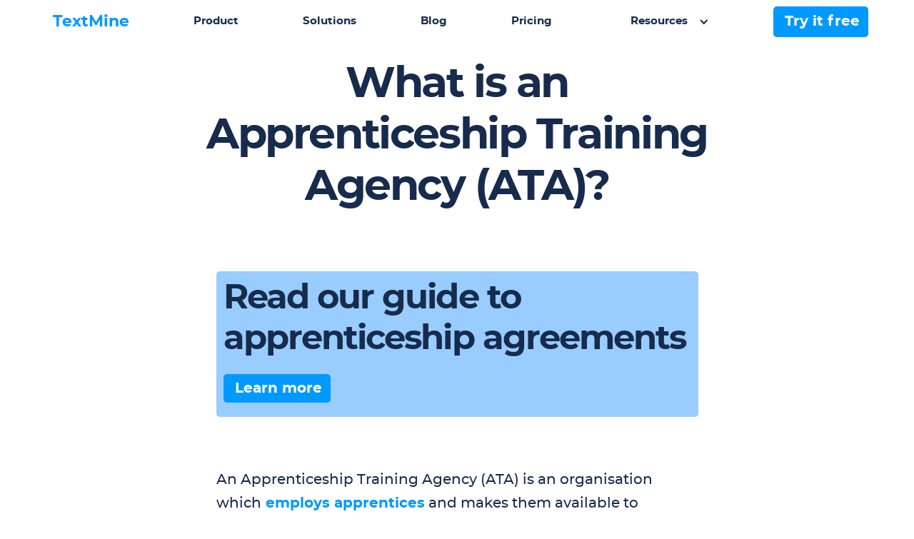

--- FILE ---
content_type: text/html; charset=utf-8
request_url: https://www.legislate.tech/questions/what-is-an-apprenticeship-training-agency-ata
body_size: 5357
content:
<!DOCTYPE html><!-- Last Published: Mon Feb 10 2025 08:52:16 GMT+0000 (Coordinated Universal Time) --><html data-wf-domain="www.legislate.tech" data-wf-page="615f07b2a7bbb0d854fb4dd7" data-wf-site="5ff6e329fef02ffd5004893c" lang="en" data-wf-collection="615f07b2a7bbb04c30fb4d59" data-wf-item-slug="what-is-an-apprenticeship-training-agency-ata"><head><meta charset="utf-8"/><title>What is an Apprenticeship Training Agency (ATA)?</title><meta content="An Apprenticeship Training Agency (ATA) is an organisation which employs apprentices and makes them available to employers. Common questions with easy-to-undertand answers by Legislate. Take control of your contracts on no legal budget." name="description"/><meta content="What is an Apprenticeship Training Agency (ATA)?" property="og:title"/><meta content="An Apprenticeship Training Agency (ATA) is an organisation which employs apprentices and makes them available to employers. Common questions with easy-to-undertand answers by Legislate. Take control of your contracts on no legal budget." property="og:description"/><meta content="What is an Apprenticeship Training Agency (ATA)?" property="twitter:title"/><meta content="An Apprenticeship Training Agency (ATA) is an organisation which employs apprentices and makes them available to employers. Common questions with easy-to-undertand answers by Legislate. Take control of your contracts on no legal budget." property="twitter:description"/><meta property="og:type" content="website"/><meta content="summary_large_image" name="twitter:card"/><meta content="width=device-width, initial-scale=1" name="viewport"/><meta content="WsrvIm22TOyEmj5D9TcG8LzxS9pqJHD5CLHZgVdwHWY" name="google-site-verification"/><link href="https://cdn.prod.website-files.com/5ff6e329fef02ffd5004893c/css/legislate-2-0.webflow.20a6b977a.min.css" rel="stylesheet" type="text/css"/><script type="text/javascript">!function(o,c){var n=c.documentElement,t=" w-mod-";n.className+=t+"js",("ontouchstart"in o||o.DocumentTouch&&c instanceof DocumentTouch)&&(n.className+=t+"touch")}(window,document);</script><link href="https://cdn.prod.website-files.com/5ff6e329fef02ffd5004893c/5fff2a6b23234daf367fd297_LTLogo_flavicon.png" rel="shortcut icon" type="image/x-icon"/><link href="https://cdn.prod.website-files.com/5ff6e329fef02ffd5004893c/5fff2a833cb4025764e5d5ac_LTLogo_webclip.png" rel="apple-touch-icon"/><link href="https://www.legislate.tech/questions/what-is-an-apprenticeship-training-agency-ata" rel="canonical"/><script async="" src="https://www.googletagmanager.com/gtag/js?id=UA-159378516-2"></script><script type="text/javascript">window.dataLayer = window.dataLayer || [];function gtag(){dataLayer.push(arguments);}gtag('js', new Date());gtag('config', 'UA-159378516-2', {'anonymize_ip': false});</script><script type="text/javascript">!function(f,b,e,v,n,t,s){if(f.fbq)return;n=f.fbq=function(){n.callMethod?n.callMethod.apply(n,arguments):n.queue.push(arguments)};if(!f._fbq)f._fbq=n;n.push=n;n.loaded=!0;n.version='2.0';n.agent='plwebflow';n.queue=[];t=b.createElement(e);t.async=!0;t.src=v;s=b.getElementsByTagName(e)[0];s.parentNode.insertBefore(t,s)}(window,document,'script','https://connect.facebook.net/en_US/fbevents.js');fbq('consent', 'revoke');fbq('init', '957549704988693');fbq('track', 'PageView');</script><script async src="https://pagead2.googlesyndication.com/pagead/js/adsbygoogle.js?client=ca-pub-2681166858620991"
     crossorigin="anonymous"></script>
<!-- Google tag (gtag.js) -->
<script async src="https://www.googletagmanager.com/gtag/js?id=G-EVNZNNDBCJ"></script>
<script>
  window.dataLayer = window.dataLayer || [];
  function gtag(){dataLayer.push(arguments);}
  gtag('js', new Date());

  gtag('config', 'G-EVNZNNDBCJ');
</script>

<!-- Start cookieyes banner --> <script id="cookieyes" type="text/javascript" src="https://cdn-cookieyes.com/client_data/4b75157b4ce7393a251df5d7/script.js"></script> <!-- End cookieyes banner --><meta property="og:url" content="https://www.legislate.tech/questions/what-is-an-apprenticeship-training-agency-ata"/>
<meta property="og:type" content="website"/>
<meta property="og:image" content="https://cdn.prod.website-files.com/5ff6e329fef02ffd5004893c/61982234832604515391305b_Employment-Dash-Tablet-Mock-Wht.png"/>
</head><body><div class="nav"><div data-collapse="medium" data-animation="default" data-duration="400" data-easing="ease" data-easing2="ease" role="banner" class="navbar w-nav"><div><nav role="navigation" class="nav-mobile-menu w-nav-menu"><a href="https://app.legislate.tech" whenClicked="_gs(&#x27;event&#x27;, &#x27;Log in mobile navbar&#x27;)" class="nav-link-mobile w-nav-link">Log in</a><a href="/" whenClicked="_gs(&#x27;event&#x27;, &#x27;Home mobile navbar&#x27;)" class="nav-link-mobile w-nav-link">Home</a><a href="/how-legislate-works" whenClicked="_gs(&#x27;event&#x27;, &#x27;How it works mobile navbar&#x27;)" class="nav-link-mobile w-nav-link">How it works</a><a href="/about" whenClicked="_gs(&#x27;event&#x27;, &#x27;About mobile navbar&#x27;)" class="nav-link-mobile w-nav-link">About</a><a href="/blog" whenClicked="_gs(&#x27;event&#x27;, &#x27;Blog mobile navbar&#x27;)" class="nav-link-mobile w-nav-link">Blog</a><a href="/pricing" whenClicked="_gs(&#x27;event&#x27;, &#x27;Pricing mobile navbar&#x27;)" class="nav-link-mobile w-nav-link">Pricing</a><a href="/contracts" whenClicked="_gs(&#x27;event&#x27;, &#x27;Contracts mobile navbar&#x27;)" class="nav-link-mobile w-nav-link">Contracts</a><a href="/podcast" whenClicked="_gs(&#x27;event&#x27;, &#x27;Podcast mobile navbar&#x27;)" class="nav-link-mobile w-nav-link">Podcast</a><a href="/contact-us" whenClicked="_gs(&#x27;event&#x27;, &#x27;contact us mobile navbar&#x27;)" class="nav-link-mobile w-nav-link">Contact us</a></nav></div><div class="menu-button w-nav-button"><div class="w-icon-nav-menu"></div></div></div><nav class="container"><div class="nav-menu"><a whenClicked="_gs(&#x27;event&#x27;, &#x27;home link navbar&#x27;)" href="https://textmine.com" class="nav-link w-inline-block"><div class="text-block-2">TextMine</div></a><a whenClicked="_gs(&#x27;event&#x27;, &#x27;How works link navbar&#x27;)" href="https://textmine.com/product" class="nav-link">Product</a><a whenClicked="_gs(&#x27;event&#x27;, &#x27;Contracts link navbar&#x27;)" href="https://textmine.com/solutions" class="nav-link">Solutions</a><a whenClicked="_gs(&#x27;event&#x27;, &#x27;Blog link navbar&#x27;)" href="/blog" class="nav-link">Blog</a><a whenClicked="_gs(&#x27;event&#x27;, &#x27;Pricing link navbar&#x27;)" href="https://textmine.com/pricing" class="nav-link">Pricing</a><div data-hover="true" data-delay="0" class="dropdown w-dropdown"><div class="dropdown w-dropdown-toggle"><div class="w-icon-dropdown-toggle"></div><div class="nav-link">Resources</div></div><nav class="dropdown-list w-dropdown-list"><a href="https://textmine.com/company/about-us" whenClicked="_gs(&#x27;event&#x27;, &#x27;About link navbar&#x27;)" class="dropdown-link w-dropdown-link">About</a><a href="https://textmine.com/product" whenClicked="_gs(&#x27;event&#x27;, &#x27;Features link navbar&#x27;)" class="dropdown-link w-dropdown-link">Features</a><a href="https://textmine.com/content/whitepapers" whenClicked="_gs(&#x27;event&#x27;, &#x27;Guides link navbar&#x27;)" class="dropdown-link w-dropdown-link">Guides</a><a href="/reports" whenClicked="_gs(&#x27;event&#x27;, &#x27;Reports navbar click&#x27;)" class="dropdown-link w-dropdown-link">Reports</a><a href="/podcast" whenClicked="_gs(&#x27;event&#x27;, &#x27;Podcast navbar click&#x27;)" class="dropdown-link w-dropdown-link">Podcast</a><a href="/questions" whenClicked="_gs(&#x27;event&#x27;, &#x27;Questions link navbar&#x27;)" class="dropdown-link w-dropdown-link">Questions</a></nav></div><a href="https://textmine.com" whenClicked="_gs(&#x27;event&#x27;, &#x27;Book a demo link navbar&#x27;)" class="button navigation w-inline-block"><div>Try it free</div></a></div></nav></div><section class="section hero"><div class="container"><h1 class="hero-title">What is an Apprenticeship Training Agency (ATA)?</h1></div></section><section class="section"><div class="container"><div class="div-block"><h2 class="h2-title">Read our guide to apprenticeship agreements</h2><a whenClicked="_gs(&#x27;event&#x27;, &#x27;contract page questions click&#x27;)" href="https://legislate.ai" class="button w-button">Learn more</a></div></div></section><section class="section"><div class="container"><div class="rich-text w-richtext"><p>An Apprenticeship Training Agency (ATA) is an organisation which<a href="/contracts/apprenticeship-agreement"> employs apprentices</a> and makes them available to employers. Employers may contribute to the costs of apprentices but the ATA must pay the wages of the apprentices.</p></div></div></section><section class="section"><div class="container"><div class="div-block"><h2 class="h2-title">Create your apprenticeship agreement now</h2><a whenClicked="_gs(&#x27;event&#x27;, &#x27;sign up questions click&#x27;)" href="https://legislate.ai/book-a-demo" class="button w-button">Get Started</a></div></div></section><section class="section"><div class="container"><h2>Looking for more answers?</h2><div class="w-layout-grid blog-grid"><div class="content-left"><div class="w-dyn-list"><div role="list" class="w-dyn-items"><div role="listitem" class="w-dyn-item"><a href="/questions/what-is-the-difference-between-section-21-and-section-8-notices" class="w-inline-block"><div class="div-block-2"><h3 class="post-title">What is the difference between section 21 and section 8 notices?</h3></div></a></div><div role="listitem" class="w-dyn-item"><a href="/questions/are-referees-contacted-for-british-citizenship" class="w-inline-block"><div class="div-block-2"><h3 class="post-title">Are referees contacted for British citizenship?</h3></div></a></div><div role="listitem" class="w-dyn-item"><a href="/questions/a-landlord-wont-allow-pets-in-the-property-is-this-allowed" class="w-inline-block"><div class="div-block-2"><h3 class="post-title">A landlord won&#x27;t allow pets in the property. Is this allowed?</h3></div></a></div><div role="listitem" class="w-dyn-item"><a href="/questions/do-you-need-an-employment-contract-if-youre-self-employed" class="w-inline-block"><div class="div-block-2"><h3 class="post-title">Do you need an employment contract if you’re self employed?</h3></div></a></div><div role="listitem" class="w-dyn-item"><a href="/questions/how-do-you-become-a-member-of-the-national-landlords-association" class="w-inline-block"><div class="div-block-2"><h3 class="post-title">How do you become a member of the National Landlords Association?</h3></div></a></div><div role="listitem" class="w-dyn-item"><a href="/questions/can-a-lodger-have-a-lock-on-their-door" class="w-inline-block"><div class="div-block-2"><h3 class="post-title">Can a lodger have a lock on their door?</h3></div></a></div><div role="listitem" class="w-dyn-item"><a href="/questions/do-tenancy-agreements-need-to-be-renewed" class="w-inline-block"><div class="div-block-2"><h3 class="post-title">Do tenancy agreements need to be renewed?</h3></div></a></div><div role="listitem" class="w-dyn-item"><a href="/questions/how-do-you-cancel-a-legal-contract" class="w-inline-block"><div class="div-block-2"><h3 class="post-title">How do you cancel a legal contract?</h3></div></a></div><div role="listitem" class="w-dyn-item"><a href="/questions/how-do-i-find-tenants" class="w-inline-block"><div class="div-block-2"><h3 class="post-title">How do I find tenants?</h3></div></a></div><div role="listitem" class="w-dyn-item"><a href="/questions/what-every-tenant-needs-to-know-about-their-rights" class="w-inline-block"><div class="div-block-2"><h3 class="post-title">What Every Tenant Needs to Know About Their Rights</h3></div></a></div></div></div></div></div></div><a whenClicked="_gs(&#x27;event&#x27;, &#x27;go to glossary button&#x27;)" href="/questions" class="button w-button">More Questions</a></section><footer class="footer"><div class="container footer"><div class="footer-grid"><div id="w-node-_3a3f1651-d0bc-92ae-15da-5814949a4d0b-949a4d08" class="footer-column left"><div class="features-card-title blue">Product</div><a whenClicked="_gs(&#x27;event&#x27;, &#x27;how works link footer&#x27;)" href="https://textmine.com/product" class="footer-link bottom-margin">Overview</a><a whenClicked="_gs(&#x27;event&#x27;, &#x27;faqs link footer&#x27;)" href="https://textmine.com/products/vault" class="footer-link bottom-margin">Vault</a><a whenClicked="_gs(&#x27;event&#x27;, &#x27;contract list link footer&#x27;)" href="https://textmine.com/products/scribe" class="footer-link bottom-margin">Scribe</a><a whenClicked="_gs(&#x27;event&#x27;, &#x27;features link footer&#x27;)" href="https://textmine.com/products/legislate" class="footer-link bottom-margin">Legislate</a></div><div class="footer-column left"><div class="features-card-title blue">Resources</div><a whenClicked="_gs(&#x27;event&#x27;, &#x27;blog link footer&#x27;)" href="/blog" class="footer-link bottom-margin">Legislate Tech Blog</a><a whenClicked="_gs(&#x27;event&#x27;, &#x27;testimonial link footer&#x27;)" href="/testimonials" class="footer-link bottom-margin">TextMine Blog</a><a whenClicked="_gs(&#x27;event&#x27;, &#x27;Reports link footer&#x27;)" href="/reports" class="footer-link bottom-margin">TextMine Whitepapers</a><a whenClicked="_gs(&#x27;event&#x27;, &#x27;API link footer&#x27;)" href="https://vault.legislate.ai" class="footer-link bottom-margin">Vault API</a><a whenClicked="_gs(&#x27;event&#x27;, &#x27;API link footer&#x27;)" href="https://textmine.com/solution/automation" class="footer-link bottom-margin">Data entry automation</a><a whenClicked="_gs(&#x27;event&#x27;, &#x27;API link footer&#x27;)" href="https://textmine.com/products/vault" class="footer-link bottom-margin">Document data extraction</a><a whenClicked="_gs(&#x27;event&#x27;, &#x27;API link footer&#x27;)" href="https://textmine.com/solution/database" class="footer-link bottom-margin">Document database</a><a whenClicked="_gs(&#x27;event&#x27;, &#x27;API link footer&#x27;)" href="https://textmine.com/solution/compliance" class="footer-link bottom-margin">Compliance</a></div><div id="w-node-_3a3f1651-d0bc-92ae-15da-5814949a4d2f-949a4d08" class="footer-column left"><div class="features-card-title blue">Learn</div><a whenClicked="_gs(&#x27;event&#x27;, &#x27;podcast link footer&#x27;)" href="/podcast" class="footer-link bottom-margin">Podcast</a><a whenClicked="_gs(&#x27;event&#x27;, &#x27;learn click footer&#x27;)" href="/learn" class="footer-link bottom-margin">Community</a><a whenClicked="_gs(&#x27;event&#x27;, &#x27;tutorials link footer&#x27;)" href="/tutorials" class="footer-link bottom-margin">Tutorials</a><a whenClicked="_gs(&#x27;event&#x27;, &#x27;legal questions link footer&#x27;)" href="/questions" class="footer-link bottom-margin">Burning Questions</a><a whenClicked="_gs(&#x27;event&#x27;, &#x27;help center link footer&#x27;)" href="https://help.legislate.tech/en" target="_blank" class="footer-link bottom-margin">Help Center</a><a whenClicked="_gs(&#x27;event&#x27;, &#x27;glossary link footer&#x27;)" href="/glossary" class="footer-link bottom-margin">Glossary</a><a whenClicked="_gs(&#x27;event&#x27;, &#x27;search link footer&#x27;)" href="https://www.legislate.tech/search" class="footer-link bottom-margin">Search Legislate</a></div><div id="w-node-_1b1a7bbc-4c92-7a3f-2e75-ffab8bafd17b-949a4d08" class="footer-column right"><div class="features-card-title blue">Company</div><a href="https://textmine.com" whenClicked="_gs(&#x27;event&#x27;, &#x27;about link footer&#x27;)" class="footer-link bottom-margin">TextMine</a><a whenClicked="_gs(&#x27;event&#x27;, &#x27;news link footer&#x27;)" href="https://textmine.com/content/news" class="footer-link bottom-margin">News</a><a whenClicked="_gs(&#x27;event&#x27;, &#x27;contact us link footer&#x27;)" href="https://www.iubenda.com/privacy-policy/20100654/cookie-policy" class="footer-link bottom-margin">Cookie Policy</a><a whenClicked="_gs(&#x27;event&#x27;, &#x27;privacy link footer&#x27;)" href="https://www.iubenda.com/privacy-policy/20100654" class="footer-link bottom-margin">Privacy policy</a><a whenClicked="_gs(&#x27;event&#x27;, &#x27;terms link footer&#x27;)" href="/terms" class="footer-link bottom-margin">Terms and Conditions</a></div><div id="w-node-_3a3f1651-d0bc-92ae-15da-5814949a4d18-949a4d08" class="social-media-icons-container-mobile"><a whenClicked="_gs(&#x27;event&#x27;, &#x27;instagram link footer&#x27;)" href="https://www.instagram.com/joinlegislate/" class="social-media-link w-inline-block"><img src="https://cdn.prod.website-files.com/5ff6e329fef02ffd5004893c/61d03975e3175c23f285e290_instagram-2.svg" width="30" height="30" loading="eager" alt="Instagram icon" class="social-media-icon"/></a><a whenClicked="_gs(&#x27;event&#x27;, &#x27;Facebook link footer&#x27;)" href="https://www.facebook.com/joinlegislate" class="social-media-link w-inline-block"><img src="https://cdn.prod.website-files.com/5ff6e329fef02ffd5004893c/61d0398fd89a500a274766b3_facebook-2.svg" width="30" height="30" loading="eager" alt="Facebook icon" class="social-media-icon"/></a><a whenClicked="_gs(&#x27;event&#x27;, &#x27;Facebook link footer&#x27;)" href="https://www.youtube.com/channel/UCwB6v3BvreCQjenBeO6NBYw" class="social-media-link w-inline-block"><img src="https://cdn.prod.website-files.com/5ff6e329fef02ffd5004893c/61d03a258a5181e63c410cf4_youtube-4.svg" width="30" height="30" loading="eager" alt="youtube icon" class="social-media-icon"/></a><a whenClicked="_gs(&#x27;event&#x27;, &#x27;linkedin link footer&#x27;)" href="https://www.linkedin.com/company/legislate" target="_blank" class="social-media-link w-inline-block"><img src="https://cdn.prod.website-files.com/5ff6e329fef02ffd5004893c/61d03a45d8bcd36fdbda871e_linkedin-2.svg" width="30" height="30" loading="eager" alt="LinkedIn icon" class="social-media-icon"/></a><a whenClicked="_gs(&#x27;event&#x27;, &#x27;twitter link footer&#x27;)" href="https://twitter.com/joinlegislate" target="_blank" class="social-media-link w-inline-block"><img src="https://cdn.prod.website-files.com/5ff6e329fef02ffd5004893c/61d03aa365c4164e5dce8c7f_twitter-2.svg" width="30" height="30" loading="eager" alt="Twitter icon" class="social-media-icon"/></a></div></div></div><div class="section"><div class="social-media-icons-container"><a whenClicked="_gs(&#x27;event&#x27;, &#x27;instagram link footer&#x27;)" href="https://www.instagram.com/textminers/" class="social-media-link w-inline-block"><img src="https://cdn.prod.website-files.com/5ff6e329fef02ffd5004893c/61d03975e3175c23f285e290_instagram-2.svg" width="30" height="30" loading="eager" alt="Instagram icon" class="social-media-icon"/></a><a whenClicked="_gs(&#x27;event&#x27;, &#x27;Facebook link footer&#x27;)" href="https://www.facebook.com/textmine" class="social-media-link w-inline-block"><img src="https://cdn.prod.website-files.com/5ff6e329fef02ffd5004893c/61d0398fd89a500a274766b3_facebook-2.svg" width="30" height="30" loading="eager" alt="Facebook icon" class="social-media-icon"/></a><a whenClicked="_gs(&#x27;event&#x27;, &#x27;Facebook link footer&#x27;)" href="https://www.youtube.com/@joinlegislate" class="social-media-link w-inline-block"><img src="https://cdn.prod.website-files.com/5ff6e329fef02ffd5004893c/61d03a258a5181e63c410cf4_youtube-4.svg" width="30" height="30" loading="eager" alt="youtube icon" class="social-media-icon"/></a><a whenClicked="_gs(&#x27;event&#x27;, &#x27;linkedin link footer&#x27;)" href="https://www.linkedin.com/company/text-mine" target="_blank" class="social-media-link w-inline-block"><img src="https://cdn.prod.website-files.com/5ff6e329fef02ffd5004893c/61d03a45d8bcd36fdbda871e_linkedin-2.svg" width="30" height="30" loading="eager" alt="LinkedIn icon" class="social-media-icon"/></a><a whenClicked="_gs(&#x27;event&#x27;, &#x27;twitter link footer&#x27;)" href="https://twitter.com/joinlegislate" target="_blank" class="social-media-link w-inline-block"><img src="https://cdn.prod.website-files.com/5ff6e329fef02ffd5004893c/61d03aa365c4164e5dce8c7f_twitter-2.svg" width="30" height="30" loading="eager" alt="Twitter icon" class="social-media-icon"/></a></div></div><div class="section"><div class="container"><div class="text-block">© TextMine Limited 2024, Company Registered in England and Wales 12307500</div></div></div></footer><script src="https://d3e54v103j8qbb.cloudfront.net/js/jquery-3.5.1.min.dc5e7f18c8.js?site=5ff6e329fef02ffd5004893c" type="text/javascript" integrity="sha256-9/aliU8dGd2tb6OSsuzixeV4y/faTqgFtohetphbbj0=" crossorigin="anonymous"></script><script src="https://cdn.prod.website-files.com/5ff6e329fef02ffd5004893c/js/webflow.eeccb9f4.c37df1d552660c40.js" type="text/javascript"></script><!-- Google Tag Manager (noscript) -->
<noscript><iframe src="https://www.googletagmanager.com/ns.html?id=GTM-MLNT7M8"
height="0" width="0" style="display:none;visibility:hidden"></iframe></noscript>
<!-- End Google Tag Manager (noscript) -->
<script type="application/ld+json">
{
  "@context" : "http://schema.org",
  "@type" : "Article",
  "name" : "What is an Apprenticeship Training Agency (ATA)?",
  "headline" : "What is an Apprenticeship Training Agency (ATA)?",
  "articleBody" : "An Apprenticeship Training Agency (ATA) is an organisation which employs apprentices and makes them available to employers.",
  "publisher" : {
    "@type" : "Organization",
    "name" : "Legislate",
    "logo" : {
    "@type": "ImageObject",
    "url" : "https://cdn.prod.website-files.com/5ff6e329fef02ffd5004893c/608416fd27241e5a603b327f_Legislate-logo.png"
    }
  },
  "author" : {
    "@type" : "Organization",
    "name" : "Legislate"
  },
  "datePublished" : "Jan 29, 2022",
  "dateModified" : "Jan 29, 2022",
  "image" : "https://cdn.prod.website-files.com/5ff6e329fef02ffd5004893c/608416fd27241e5a603b327f_Legislate-logo.png"
}
</script>

<script type="application/ld+json">
{
  "@context": "https://schema.org/", 
  "@type": "BreadcrumbList", 
  "itemListElement": [{
    "@type": "ListItem", 
    "position": 1, 
    "name": "Home",
    "item": "https://www.legislate.tech"  
  },{
    "@type": "ListItem", 
    "position": 2, 
    "name": "Burning questions",
    "item": "https://www.legislate.tech/questions"  
  },{
    "@type": "ListItem", 
    "position": 3, 
    "name": "What is an Apprenticeship Training Agency (ATA)?",
    "item": "https://www.legislate.tech/questions/what-is-an-apprenticeship-training-agency-ata"  
  }]
}
</script>
<script>
switch () {
    case 1:
        var schema = { "@context": "https://schema.org",
"@type": "VideoObject",
"name": "",
"description": "",
"thumbnailUrl":"",
"uploadDate": "",
"duration": "",
"contentUrl": "",
"embedUrl": "" 
}
        break;
    case 0 :
        var schema = {}
        break;
    default:
        var schema = {};
        break;
}
var script = document.createElement('script');
script.type = "application/ld+json";
script.text = JSON.stringify(schema);
document.querySelector('body').appendChild(script);

</script></body></html>

--- FILE ---
content_type: text/html; charset=utf-8
request_url: https://www.google.com/recaptcha/api2/aframe
body_size: 265
content:
<!DOCTYPE HTML><html><head><meta http-equiv="content-type" content="text/html; charset=UTF-8"></head><body><script nonce="ArzAdLTliPCSE1EA7qdDqQ">/** Anti-fraud and anti-abuse applications only. See google.com/recaptcha */ try{var clients={'sodar':'https://pagead2.googlesyndication.com/pagead/sodar?'};window.addEventListener("message",function(a){try{if(a.source===window.parent){var b=JSON.parse(a.data);var c=clients[b['id']];if(c){var d=document.createElement('img');d.src=c+b['params']+'&rc='+(localStorage.getItem("rc::a")?sessionStorage.getItem("rc::b"):"");window.document.body.appendChild(d);sessionStorage.setItem("rc::e",parseInt(sessionStorage.getItem("rc::e")||0)+1);localStorage.setItem("rc::h",'1769143836363');}}}catch(b){}});window.parent.postMessage("_grecaptcha_ready", "*");}catch(b){}</script></body></html>